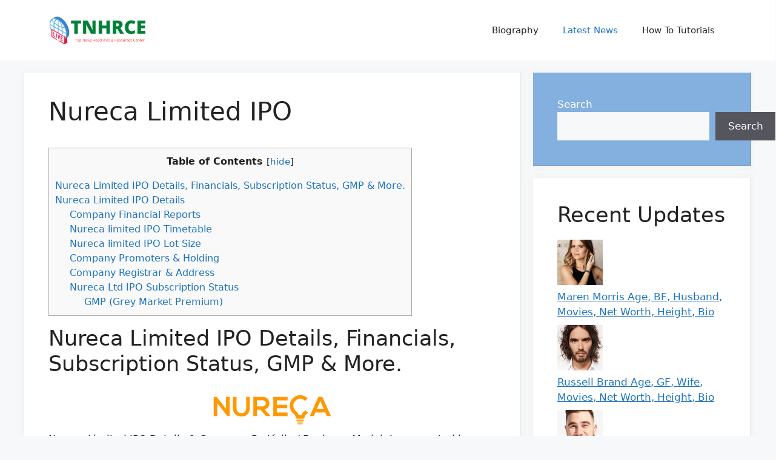

--- FILE ---
content_type: text/html; charset=utf-8
request_url: https://www.google.com/recaptcha/api2/aframe
body_size: 267
content:
<!DOCTYPE HTML><html><head><meta http-equiv="content-type" content="text/html; charset=UTF-8"></head><body><script nonce="RgDzbI16yWvZfbnjWBftNg">/** Anti-fraud and anti-abuse applications only. See google.com/recaptcha */ try{var clients={'sodar':'https://pagead2.googlesyndication.com/pagead/sodar?'};window.addEventListener("message",function(a){try{if(a.source===window.parent){var b=JSON.parse(a.data);var c=clients[b['id']];if(c){var d=document.createElement('img');d.src=c+b['params']+'&rc='+(localStorage.getItem("rc::a")?sessionStorage.getItem("rc::b"):"");window.document.body.appendChild(d);sessionStorage.setItem("rc::e",parseInt(sessionStorage.getItem("rc::e")||0)+1);localStorage.setItem("rc::h",'1768779254765');}}}catch(b){}});window.parent.postMessage("_grecaptcha_ready", "*");}catch(b){}</script></body></html>